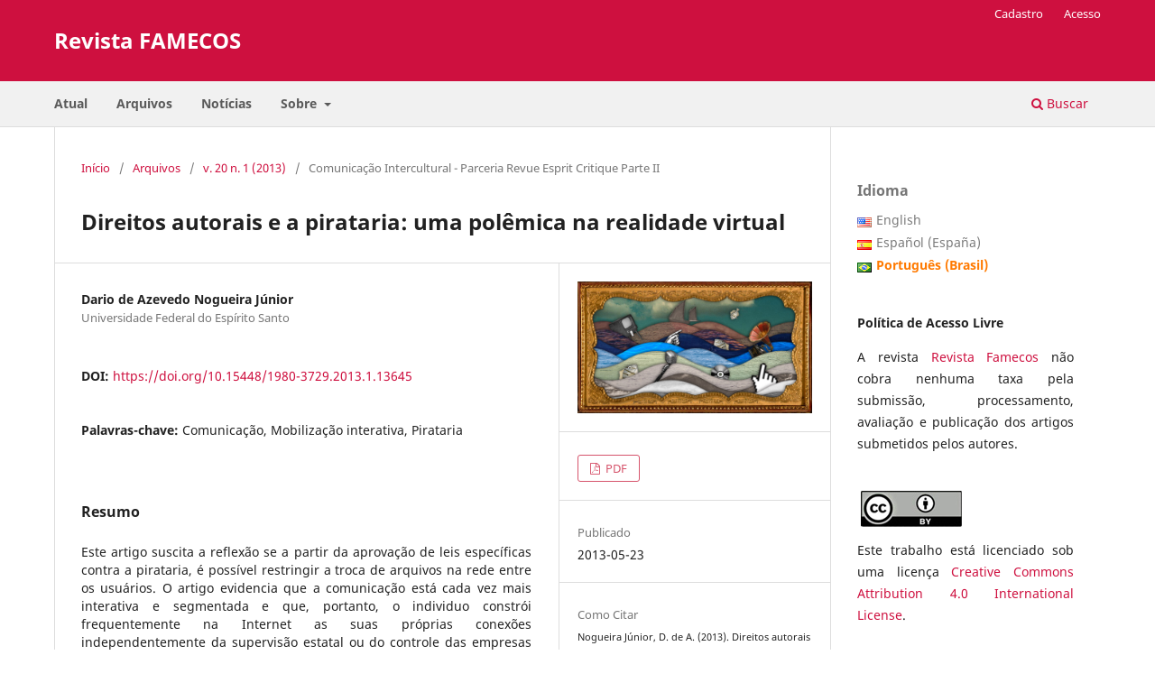

--- FILE ---
content_type: text/html; charset=utf-8
request_url: https://revistaseletronicas.pucrs.br/revistafamecos/article/view/13645
body_size: 10992
content:
<!DOCTYPE html>
<html lang="pt-BR" xml:lang="pt-BR">
<head>
	<meta charset="utf-8">
	<meta name="viewport" content="width=device-width, initial-scale=1.0">
	<title>
		Direitos autorais e a pirataria: uma polêmica na realidade virtual
							| Revista FAMECOS
			</title>

	
<link rel="icon" href="https://revistaseletronicas.pucrs.br/public/journals/25/favicon_pt_BR.png" />
<meta name="generator" content="Open Journal Systems 3.3.0.21" />
<!-- AddThis --><script type="text/javascript" src="//s7.addthis.com/js/300/addthis_widget.js#pubid=ra-5dd6b3fc18a076d2"></script>
<!-- Bootstrap CSS --><link rel="stylesheet" href="https://stackpath.bootstrapcdn.com/bootstrap/4.4.1/css/bootstrap.min.css" integrity="sha384-Vkoo8x4CGsO3+Hhxv8T/Q5PaXtkKtu6ug5TOeNV6gBiFeWPGFN9MuhOf23Q9Ifjh" crossorigin="anonymous">
<!-- Bootstrap JS --><script src="https://code.jquery.com/jquery-3.4.1.slim.min.js" integrity="sha384-J6qa4849blE2+poT4WnyKhv5vZF5SrPo0iEjwBvKU7imGFAV0wwj1yYfoRSJoZ+n" crossorigin="anonymous"></script><script src="https://cdn.jsdelivr.net/npm/popper.js@1.16.0/dist/umd/popper.min.js" integrity="sha384-Q6E9RHvbIyZFJoft+2mJbHaEWldlvI9IOYy5n3zV9zzTtmI3UksdQRVvoxMfooAo" crossorigin="anonymous"></script><script src="https://stackpath.bootstrapcdn.com/bootstrap/4.4.1/js/bootstrap.min.js" integrity="sha384-wfSDF2E50Y2D1uUdj0O3uMBJnjuUD4Ih7YwaYd1iqfktj0Uod8GCExl3Og8ifwB6" crossorigin="anonymous"></script>
<link rel="schema.DC" href="http://purl.org/dc/elements/1.1/" />
<meta name="DC.Creator.PersonalName" content="Dario de Azevedo Nogueira Júnior"/>
<meta name="DC.Date.created" scheme="ISO8601" content="2013-05-23"/>
<meta name="DC.Date.dateSubmitted" scheme="ISO8601" content="2013-04-30"/>
<meta name="DC.Date.issued" scheme="ISO8601" content="2013-06-03"/>
<meta name="DC.Date.modified" scheme="ISO8601" content="2017-08-10"/>
<meta name="DC.Description" xml:lang="en" content="This article raises the reflection from the adoption of specific laws against piracy, it is possible to restrict the exchange of files between users on the network. Highlighting that communication is more interactive and targeted, and therefore often the individual constructs their own Internet connections unwittingly from state supervision, or control of media companies."/>
<meta name="DC.Description" xml:lang="es" content="Este artículo suscita la reflexión sobre si a partir de la aprobación de leyes específicas contra la piratería, es posible restringir el intercambio de archivos en la red entre los usuarios. El artículo evidencia que la comunicación está cada vez más interactiva y segmentada y que, por tanto, el individuo construye frecuentemente en Internet sus propias conexiones, independientemente de la supervisión estatal o del control de las empresas de la media."/>
<meta name="DC.Description" xml:lang="pt" content="Este artigo suscita a reflexão se a partir da aprovação de leis específicas contra a pirataria, é possível restringir a troca de arquivos na rede entre os usuários. O artigo evidencia que a comunicação está cada vez mais interativa e segmentada e que, portanto, o individuo constrói frequentemente na Internet as suas próprias conexões independentemente da supervisão estatal ou do controle das empresas da mídia."/>
<meta name="DC.Format" scheme="IMT" content="application/pdf"/>
<meta name="DC.Identifier" content="13645"/>
<meta name="DC.Identifier.pageNumber" content="47-68"/>
<meta name="DC.Identifier.DOI" content="10.15448/1980-3729.2013.1.13645"/>
<meta name="DC.Identifier.URI" content="https://revistaseletronicas.pucrs.br/revistafamecos/article/view/13645"/>
<meta name="DC.Language" scheme="ISO639-1" content="pt"/>
<meta name="DC.Rights" content="Copyright (c) 0 "/>
<meta name="DC.Rights" content=""/>
<meta name="DC.Source" content="Revista FAMECOS"/>
<meta name="DC.Source.ISSN" content="1980-3729"/>
<meta name="DC.Source.Issue" content="1"/>
<meta name="DC.Source.Volume" content="20"/>
<meta name="DC.Source.URI" content="https://revistaseletronicas.pucrs.br/revistafamecos"/>
<meta name="DC.Subject" xml:lang="pt" content="Comunicação"/>
<meta name="DC.Subject" xml:lang="pt" content="Mobilização interativa"/>
<meta name="DC.Subject" xml:lang="pt" content="Pirataria"/>
<meta name="DC.Title" content="Direitos autorais e a pirataria: uma polêmica na realidade virtual"/>
<meta name="DC.Title.Alternative" xml:lang="en" content="Copyrights and piracy: virtual reality polemics"/>
<meta name="DC.Title.Alternative" xml:lang="es" content="Derechos autorales y piratería: una polémica en la realidad virtual"/>
<meta name="DC.Type" content="Text.Serial.Journal"/>
<meta name="DC.Type.articleType" content="Comunicação Intercultural - Parceria Revue Esprit Critique Parte II"/>
<meta name="gs_meta_revision" content="1.1"/>
<meta name="citation_journal_title" content="Revista FAMECOS"/>
<meta name="citation_journal_abbrev" content="Rev. Famecos (Online)"/>
<meta name="citation_issn" content="1980-3729"/> 
<meta name="citation_author" content="Dario de Azevedo Nogueira Júnior"/>
<meta name="citation_author_institution" content="Universidade Federal do Espírito Santo"/>
<meta name="citation_title" content="Direitos autorais e a pirataria: uma polêmica na realidade virtual"/>
<meta name="citation_language" content="pt"/>
<meta name="citation_date" content="2013/05/23"/>
<meta name="citation_volume" content="20"/>
<meta name="citation_issue" content="1"/>
<meta name="citation_firstpage" content="47"/>
<meta name="citation_lastpage" content="68"/>
<meta name="citation_doi" content="10.15448/1980-3729.2013.1.13645"/>
<meta name="citation_abstract_html_url" content="https://revistaseletronicas.pucrs.br/revistafamecos/article/view/13645"/>
<meta name="citation_keywords" xml:lang="pt" content="Comunicação"/>
<meta name="citation_keywords" xml:lang="pt" content="Mobilização interativa"/>
<meta name="citation_keywords" xml:lang="pt" content="Pirataria"/>
<meta name="citation_pdf_url" content="https://revistaseletronicas.pucrs.br/revistafamecos/article/download/13645/9198"/>
<meta name="citation_reference" content="ANDERSON, Cris. O futuro é grátis. Galileu, São Paulo, n. 215, p. 9, jun 2009."/>
<meta name="citation_reference" content="BALLE, Francis. Les Médias. Paris: Flamarion, 2000."/>
<meta name="citation_reference" content="BSA. Business Software Alliance. 2010. Disponível em: http://portal.bsa.org/globalpiracy2010/downloads/study_pdf/2010_BSA_Piracy_Study-Standard.pdf Acesso em: 10 nov. 2011."/>
<meta name="citation_reference" content="CASTELLS, Manuel. A sociedade em rede. Vol. 1, São Paulo: Paz e Terra, 1999."/>
<meta name="citation_reference" content="CASTRO, Gisela. “Não é propriamente um crime”: considerações sobre pirataria e consumo de música digital. Comunicação, Mídia e Consumo, São Paulo, v. 4, p. 73-88, 2007."/>
<meta name="citation_reference" content="CETIC. Centro de Estudos sobre as Tecnologias da Informação e da Comunicação. Disponível em: http://www.cetic.br/. Acesso em: 10 jun. 2009."/>
<meta name="citation_reference" content="DELOITTE. O futuro da mídia: as conexões de um mundo cada vez mais complexo. 2009. Disponível em: http://www.deloitte.com/dtt/cda/doc/content/Mundo%20Corporativo%2024%20-%20final.pdf. Acesso em: 10 jun. 2009."/>
<meta name="citation_reference" content="DERTOUZOS, Michael. O que será: como o novo mundo das mídias transformará nossas vidas. São Paulo: Cia das Letras, 1997."/>
<meta name="citation_reference" content="GOHN, M. G. Marcondes. Mídia, Terceiro setor e MST: impacto sobre o futuro das cidades e do campo. Petrópolis: Vozes, 2000."/>
<meta name="citation_reference" content="GOOGLE DOCS. Site de programas gratuitos. 2012. Disponível em: http://www.google.com/docs. Acesso em: 25 maio 2012."/>
<meta name="citation_reference" content="HUAWEI. Balanço Huawei da Banda Larga 2011. 2011. Disponível em: http://www.huawei.com/mng/ptla/dl?f=684. Acesso em: 25 maio 2012."/>
<meta name="citation_reference" content="IDC. 2009. Disponível em: http://www.idclatin.com/news.aspctr=bra&amp;year=2009&amp;id_release=1507. Acesso em: 10 jun. 2009."/>
<meta name="citation_reference" content="LÉVY, Pierre. O que é o virtual? São Paulo: 34, 1997."/>
<meta name="citation_reference" content="LOPES, Áurea. Sim, nos podemos. A Rede, São Paulo, v. 5, n. 48, p. 10-14, jun. 2009."/>
<meta name="citation_reference" content="MAFFESOLI, Michel. O tempo das tribos: o declínio do individualismo nas sociedades de massa. Rio de Janeiro: Forense Universitária, 1998."/>
<meta name="citation_reference" content="MARQUES, Jorge. Países com maior tráfego de arquivos ilegais. Infoescravo, São Paulo, 15 maio 2007. Disponível em: http://teteraconsultoria.com.br/blog/paises-com-maior-trafego-de-arquivos-ilegais-oupiratas/. Acesso em: 24 set. 2011."/>
<meta name="citation_reference" content="MASON, Matt. The Pirate’s Dilemma: How Youth Culture Is Reinventing Capitalism. New York: Free Press, 2008."/>
<meta name="citation_reference" content="NOGUEIRA JÚNIOR, Dario de Azevedo. L`Interférence dês mouvements sociaux dans l`ordre du jour dês médias: le cãs du mouvement des sans terre au Brésil entre avril 1996 et avril 1997. 2003. Tese Universidade Paris II. Paris. 2003."/>
<meta name="citation_reference" content="PALCO, Principal. Combate a pirataria nos E.U.A. – um exemplo a seguir. 2007. Disponível em: http://palcoprincipal.com.br/noticias/Noticia/combate_a_pirataria_nos_e_u_a_um_exemplo_a_seguir_1/000221. Acesso em: 16 mar. 2012."/>
<meta name="citation_reference" content="RHEINGOLD, Howard. Smart Mobs: the next social revolution. EUA: Basic Books, 2003."/>
<meta name="citation_reference" content="TOURAINE, Alain. Podremos vivir juntos? Buenos Aires: Fondo de Cultura Econômica, 1997."/>
<meta name="citation_reference" content="VIANNA, Túlio Lima. A Ideologia da Propriedade Intelectual: a inconstitucionalidade da tutela penal dos direitos patrimoniais de autor. In: Anuario de Derecho Constitucional Latinoamericano, Tomo II, Uruguay: Mastergraf, p. 933-948, 2006."/>
<meta name="citation_reference" content="WOLF, Mauro. Teorias da Comunicação. Lisboa: Editorial Presença, 1987."/>
<link rel="alternate" type="application/atom+xml" href="https://revistaseletronicas.pucrs.br/revistafamecos/gateway/plugin/WebFeedGatewayPlugin/atom">
<link rel="alternate" type="application/rdf+xml" href="https://revistaseletronicas.pucrs.br/revistafamecos/gateway/plugin/WebFeedGatewayPlugin/rss">
<link rel="alternate" type="application/rss+xml" href="https://revistaseletronicas.pucrs.br/revistafamecos/gateway/plugin/WebFeedGatewayPlugin/rss2">
	<link rel="stylesheet" href="https://revistaseletronicas.pucrs.br/revistafamecos/$$$call$$$/page/page/css?name=stylesheet" type="text/css" /><link rel="stylesheet" href="https://revistaseletronicas.pucrs.br/revistafamecos/$$$call$$$/page/page/css?name=font" type="text/css" /><link rel="stylesheet" href="https://revistaseletronicas.pucrs.br/lib/pkp/styles/fontawesome/fontawesome.css?v=3.3.0.21" type="text/css" /><link rel="stylesheet" href="https://revistaseletronicas.pucrs.br/plugins/generic/doiInSummary/styles/doi.css?v=3.3.0.21" type="text/css" /><link rel="stylesheet" href="https://revistaseletronicas.pucrs.br/public/journals/25/styleSheet.css?d=2024-08-14+16%3A18%3A55" type="text/css" /><link rel="stylesheet" href="https://revistaseletronicas.pucrs.br/public/site/styleSheet.css?v=3.3.0.21" type="text/css" />
</head>
<body class="pkp_page_article pkp_op_view" dir="ltr">

	<div class="pkp_structure_page">

				<header class="pkp_structure_head" id="headerNavigationContainer" role="banner">
						
 <nav class="cmp_skip_to_content" aria-label="Ir para os links de conteúdo">
	<a href="#pkp_content_main">Ir para o conteúdo principal</a>
	<a href="#siteNav">Ir para o menu de navegação principal</a>
		<a href="#pkp_content_footer">Ir para o rodapé</a>
</nav>

			<div class="pkp_head_wrapper">

				<div class="pkp_site_name_wrapper">
					<button class="pkp_site_nav_toggle">
						<span>Open Menu</span>
					</button>
										<div class="pkp_site_name">
																<a href="						https://revistaseletronicas.pucrs.br/revistafamecos/index
					" class="is_text">Revista FAMECOS</a>
										</div>
				</div>

				
				<nav class="pkp_site_nav_menu" aria-label="Navegação no Site">
					<a id="siteNav"></a>
					<div class="pkp_navigation_primary_row">
						<div class="pkp_navigation_primary_wrapper">
																				<ul id="navigationPrimary" class="pkp_navigation_primary pkp_nav_list">
								<li class="">
				<a href="https://revistaseletronicas.pucrs.br/revistafamecos/issue/current">
					Atual
				</a>
							</li>
								<li class="">
				<a href="https://revistaseletronicas.pucrs.br/revistafamecos/issue/archive">
					Arquivos
				</a>
							</li>
								<li class="">
				<a href="https://revistaseletronicas.pucrs.br/revistafamecos/announcement">
					Notícias
				</a>
							</li>
								<li class="">
				<a href="https://revistaseletronicas.pucrs.br/revistafamecos/about">
					Sobre
				</a>
									<ul>
																					<li class="">
									<a href="https://revistaseletronicas.pucrs.br/revistafamecos/about">
										Sobre a Revista
									</a>
								</li>
																												<li class="">
									<a href="https://revistaseletronicas.pucrs.br/revistafamecos/about/submissions">
										Submissões
									</a>
								</li>
																												<li class="">
									<a href="https://revistaseletronicas.pucrs.br/revistafamecos/about/editorialTeam">
										Equipe Editorial
									</a>
								</li>
																												<li class="">
									<a href="https://revistaseletronicas.pucrs.br/revistafamecos/about/privacy">
										Declaração de Privacidade
									</a>
								</li>
																												<li class="">
									<a href="https://revistaseletronicas.pucrs.br/revistafamecos/about/contact">
										Contato
									</a>
								</li>
																		</ul>
							</li>
			</ul>

				

																						<div class="pkp_navigation_search_wrapper">
									<a href="https://revistaseletronicas.pucrs.br/revistafamecos/search" class="pkp_search pkp_search_desktop">
										<span class="fa fa-search" aria-hidden="true"></span>
										Buscar
									</a>
								</div>
													</div>
					</div>
					<div class="pkp_navigation_user_wrapper" id="navigationUserWrapper">
							<ul id="navigationUser" class="pkp_navigation_user pkp_nav_list">
								<li class="profile">
				<a href="https://revistaseletronicas.pucrs.br/revistafamecos/user/register">
					Cadastro
				</a>
							</li>
								<li class="profile">
				<a href="https://revistaseletronicas.pucrs.br/revistafamecos/login">
					Acesso
				</a>
							</li>
										</ul>

					</div>
				</nav>
			</div><!-- .pkp_head_wrapper -->
		</header><!-- .pkp_structure_head -->

						<div class="pkp_structure_content has_sidebar">
			<div class="pkp_structure_main" role="main">
				<a id="pkp_content_main"></a>

<div class="page page_article">
			<nav class="cmp_breadcrumbs" role="navigation" aria-label="Você está aqui:">
	<ol>
		<li>
			<a href="https://revistaseletronicas.pucrs.br/revistafamecos/index">
				Início
			</a>
			<span class="separator">/</span>
		</li>
		<li>
			<a href="https://revistaseletronicas.pucrs.br/revistafamecos/issue/archive">
				Arquivos
			</a>
			<span class="separator">/</span>
		</li>
					<li>
				<a href="https://revistaseletronicas.pucrs.br/revistafamecos/issue/view/681">
					v. 20 n. 1 (2013)
				</a>
				<span class="separator">/</span>
			</li>
				<li class="current" aria-current="page">
			<span aria-current="page">
									Comunicação Intercultural - Parceria Revue Esprit Critique Parte II
							</span>
		</li>
	</ol>
</nav>
	
		  	 <article class="obj_article_details">

		
	<h1 class="page_title">
		Direitos autorais e a pirataria: uma polêmica na realidade virtual
	</h1>

	
	<div class="row">
		<div class="main_entry">

							<section class="item authors">
					<h2 class="pkp_screen_reader">Autores</h2>
					<ul class="authors">
											<li>
							<span class="name">
								Dario de Azevedo Nogueira Júnior
							</span>
															<span class="affiliation">
									Universidade Federal do Espírito Santo
																	</span>
																				</li>
										</ul>
				</section>
			
																												<section class="item doi">
						<h2 class="label">
														DOI:
						</h2>
						<span class="value">
							<a href="https://doi.org/10.15448/1980-3729.2013.1.13645">
								https://doi.org/10.15448/1980-3729.2013.1.13645
							</a>
						</span>
					</section>
							
									<section class="item keywords">
				<h2 class="label">
										Palavras-chave:
				</h2>
				<span class="value">
											Comunicação, 											Mobilização interativa, 											Pirataria									</span>
			</section>
			
										<section class="item abstract">
					<h2 class="label">Resumo</h2>
					Este artigo suscita a reflexão se a partir da aprovação de leis específicas contra a pirataria, é possível restringir a troca de arquivos na rede entre os usuários. O artigo evidencia que a comunicação está cada vez mais interativa e segmentada e que, portanto, o individuo constrói frequentemente na Internet as suas próprias conexões independentemente da supervisão estatal ou do controle das empresas da mídia.
				</section>
			
			<div class="item downloads_chart">
	<h3 class="label">
		Downloads
	</h3>
	<div class="value">
		<canvas class="usageStatsGraph" data-object-type="Submission" data-object-id="13645"></canvas>
		<div class="usageStatsUnavailable" data-object-type="Submission" data-object-id="13645">
			Não há dados estatísticos.
		</div>
	</div>
</div>


																																<section class="item author_bios">
					<h2 class="label">
													Biografia do Autor
											</h2>
																		<section class="sub_item">
								<h3 class="label">
																																							Dario de Azevedo Nogueira Júnior, <span class="affiliation">Universidade Federal do Espírito Santo</span>
																	</h3>
								<div class="value">
									P
								</div>
							</section>
															</section>
			
										<section class="item references">
					<h2 class="label">
						Referências
					</h2>
					<div class="value">
																					<p>ANDERSON, Cris. O futuro é grátis. Galileu, São Paulo, n. 215, p. 9, jun 2009. </p>
															<p>BALLE, Francis. Les Médias. Paris: Flamarion, 2000. </p>
															<p>BSA. Business Software Alliance. 2010. Disponível em: <a href="http://portal.bsa.org/globalpiracy2010/downloads/study_pdf/2010_BSA_Piracy_Study-Standard.pdf">http://portal.bsa.org/globalpiracy2010/downloads/study_pdf/2010_BSA_Piracy_Study-Standard.pdf</a> Acesso em: 10 nov. 2011. </p>
															<p>CASTELLS, Manuel. A sociedade em rede. Vol. 1, São Paulo: Paz e Terra, 1999. </p>
															<p>CASTRO, Gisela. “Não é propriamente um crime”: considerações sobre pirataria e consumo de música digital. Comunicação, Mídia e Consumo, São Paulo, v. 4, p. 73-88, 2007. </p>
															<p>CETIC. Centro de Estudos sobre as Tecnologias da Informação e da Comunicação. Disponível em: <a href="http://www.cetic.br/">http://www.cetic.br/</a>. Acesso em: 10 jun. 2009. </p>
															<p>DELOITTE. O futuro da mídia: as conexões de um mundo cada vez mais complexo. 2009. Disponível em: <a href="http://www.deloitte.com/dtt/cda/doc/content/Mundo%20Corporativo%2024%20-%20final.pdf">http://www.deloitte.com/dtt/cda/doc/content/Mundo%20Corporativo%2024%20-%20final.pdf</a>. Acesso em: 10 jun. 2009. </p>
															<p>DERTOUZOS, Michael. O que será: como o novo mundo das mídias transformará nossas vidas. São Paulo: Cia das Letras, 1997. </p>
															<p>GOHN, M. G. Marcondes. Mídia, Terceiro setor e MST: impacto sobre o futuro das cidades e do campo. Petrópolis: Vozes, 2000. </p>
															<p>GOOGLE DOCS. Site de programas gratuitos. 2012. Disponível em: <a href="http://www.google.com/docs">http://www.google.com/docs</a>. Acesso em: 25 maio 2012. </p>
															<p>HUAWEI. Balanço Huawei da Banda Larga 2011. 2011. Disponível em: <a href="http://www.huawei.com/mng/ptla/dl?f=684">http://www.huawei.com/mng/ptla/dl?f=684</a>. Acesso em: 25 maio 2012. </p>
															<p>IDC. 2009. Disponível em: <a href="http://www.idclatin.com/news.aspctr=bra&amp;year=2009&amp;id_release=1507">http://www.idclatin.com/news.aspctr=bra&amp;year=2009&amp;id_release=1507</a>. Acesso em: 10 jun. 2009. </p>
															<p>LÉVY, Pierre. O que é o virtual? São Paulo: 34, 1997. </p>
															<p>LOPES, Áurea. Sim, nos podemos. A Rede, São Paulo, v. 5, n. 48, p. 10-14, jun. 2009. </p>
															<p>MAFFESOLI, Michel. O tempo das tribos: o declínio do individualismo nas sociedades de massa. Rio de Janeiro: Forense Universitária, 1998. </p>
															<p>MARQUES, Jorge. Países com maior tráfego de arquivos ilegais. Infoescravo, São Paulo, 15 maio 2007. Disponível em: <a href="http://teteraconsultoria.com.br/blog/paises-com-maior-trafego-de-arquivos-ilegais-oupiratas/">http://teteraconsultoria.com.br/blog/paises-com-maior-trafego-de-arquivos-ilegais-oupiratas/</a>. Acesso em: 24 set. 2011. </p>
															<p>MASON, Matt. The Pirate’s Dilemma: How Youth Culture Is Reinventing Capitalism. New York: Free Press, 2008. </p>
															<p>NOGUEIRA JÚNIOR, Dario de Azevedo. L`Interférence dês mouvements sociaux dans l`ordre du jour dês médias: le cãs du mouvement des sans terre au Brésil entre avril 1996 et avril 1997. 2003. Tese Universidade Paris II. Paris. 2003. </p>
															<p>PALCO, Principal. Combate a pirataria nos E.U.A. – um exemplo a seguir. 2007. Disponível em: <a href="http://palcoprincipal.com.br/noticias/Noticia/combate_a_pirataria_nos_e_u_a_um_exemplo_a_seguir_1/000221">http://palcoprincipal.com.br/noticias/Noticia/combate_a_pirataria_nos_e_u_a_um_exemplo_a_seguir_1/000221</a>. Acesso em: 16 mar. 2012. </p>
															<p>RHEINGOLD, Howard. Smart Mobs: the next social revolution. EUA: Basic Books, 2003. </p>
															<p>TOURAINE, Alain. Podremos vivir juntos? Buenos Aires: Fondo de Cultura Econômica, 1997. </p>
															<p>VIANNA, Túlio Lima. A Ideologia da Propriedade Intelectual: a inconstitucionalidade da tutela penal dos direitos patrimoniais de autor. In: Anuario de Derecho Constitucional Latinoamericano, Tomo II, Uruguay: Mastergraf, p. 933-948, 2006. </p>
															<p>WOLF, Mauro. Teorias da Comunicação. Lisboa: Editorial Presença, 1987. </p>
																		</div>
				</section>
			
		</div><!-- .main_entry -->

		<div class="entry_details">

										<div class="item cover_image">
					<div class="sub_item">
													<a href="https://revistaseletronicas.pucrs.br/revistafamecos/issue/view/681">
								<img src="https://revistaseletronicas.pucrs.br/public/journals/25/cover_issue_681_pt_BR.jpg" alt="">
							</a>
											</div>
				</div>
			
										<div class="item galleys">
					<h2 class="pkp_screen_reader">
						Downloads
					</h2>
					<ul class="value galleys_links">
													<li>
								
	
							

<a class="obj_galley_link pdf" href="https://revistaseletronicas.pucrs.br/revistafamecos/article/view/13645/9198">

		
	PDF

	</a>
							</li>
											</ul>
				</div>
						
						<div class="item published">
				<section class="sub_item">
					<h2 class="label">
						Publicado
					</h2>
					<div class="value">
																			<span>2013-05-23</span>
																	</div>
				</section>
							</div>
			
										<div class="item citation">
					<section class="sub_item citation_display">
						<h2 class="label">
							Como Citar
						</h2>
						<div class="value">
							<div id="citationOutput" role="region" aria-live="polite">
								<div class="csl-bib-body">
  <div class="csl-entry">Nogueira Júnior, D. de A. (2013). Direitos autorais e a pirataria: uma polêmica na realidade virtual. <i>Revista FAMECOS</i>, <i>20</i>(1), 47–68. https://doi.org/10.15448/1980-3729.2013.1.13645</div>
</div>
							</div>
							<div class="citation_formats">
								<button class="cmp_button citation_formats_button" aria-controls="cslCitationFormats" aria-expanded="false" data-csl-dropdown="true">
									Fomatos de Citação
								</button>
								<div id="cslCitationFormats" class="citation_formats_list" aria-hidden="true">
									<ul class="citation_formats_styles">
																					<li>
												<a
													rel="nofollow"
													aria-controls="citationOutput"
													href="https://revistaseletronicas.pucrs.br/revistafamecos/citationstylelanguage/get/acm-sig-proceedings?submissionId=13645&amp;publicationId=11787"
													data-load-citation
													data-json-href="https://revistaseletronicas.pucrs.br/revistafamecos/citationstylelanguage/get/acm-sig-proceedings?submissionId=13645&amp;publicationId=11787&amp;return=json"
												>
													ACM
												</a>
											</li>
																					<li>
												<a
													rel="nofollow"
													aria-controls="citationOutput"
													href="https://revistaseletronicas.pucrs.br/revistafamecos/citationstylelanguage/get/acs-nano?submissionId=13645&amp;publicationId=11787"
													data-load-citation
													data-json-href="https://revistaseletronicas.pucrs.br/revistafamecos/citationstylelanguage/get/acs-nano?submissionId=13645&amp;publicationId=11787&amp;return=json"
												>
													ACS
												</a>
											</li>
																					<li>
												<a
													rel="nofollow"
													aria-controls="citationOutput"
													href="https://revistaseletronicas.pucrs.br/revistafamecos/citationstylelanguage/get/apa?submissionId=13645&amp;publicationId=11787"
													data-load-citation
													data-json-href="https://revistaseletronicas.pucrs.br/revistafamecos/citationstylelanguage/get/apa?submissionId=13645&amp;publicationId=11787&amp;return=json"
												>
													APA
												</a>
											</li>
																					<li>
												<a
													rel="nofollow"
													aria-controls="citationOutput"
													href="https://revistaseletronicas.pucrs.br/revistafamecos/citationstylelanguage/get/associacao-brasileira-de-normas-tecnicas?submissionId=13645&amp;publicationId=11787"
													data-load-citation
													data-json-href="https://revistaseletronicas.pucrs.br/revistafamecos/citationstylelanguage/get/associacao-brasileira-de-normas-tecnicas?submissionId=13645&amp;publicationId=11787&amp;return=json"
												>
													ABNT
												</a>
											</li>
																					<li>
												<a
													rel="nofollow"
													aria-controls="citationOutput"
													href="https://revistaseletronicas.pucrs.br/revistafamecos/citationstylelanguage/get/chicago-author-date?submissionId=13645&amp;publicationId=11787"
													data-load-citation
													data-json-href="https://revistaseletronicas.pucrs.br/revistafamecos/citationstylelanguage/get/chicago-author-date?submissionId=13645&amp;publicationId=11787&amp;return=json"
												>
													Chicago
												</a>
											</li>
																					<li>
												<a
													rel="nofollow"
													aria-controls="citationOutput"
													href="https://revistaseletronicas.pucrs.br/revistafamecos/citationstylelanguage/get/harvard-cite-them-right?submissionId=13645&amp;publicationId=11787"
													data-load-citation
													data-json-href="https://revistaseletronicas.pucrs.br/revistafamecos/citationstylelanguage/get/harvard-cite-them-right?submissionId=13645&amp;publicationId=11787&amp;return=json"
												>
													Harvard
												</a>
											</li>
																					<li>
												<a
													rel="nofollow"
													aria-controls="citationOutput"
													href="https://revistaseletronicas.pucrs.br/revistafamecos/citationstylelanguage/get/ieee?submissionId=13645&amp;publicationId=11787"
													data-load-citation
													data-json-href="https://revistaseletronicas.pucrs.br/revistafamecos/citationstylelanguage/get/ieee?submissionId=13645&amp;publicationId=11787&amp;return=json"
												>
													IEEE
												</a>
											</li>
																					<li>
												<a
													rel="nofollow"
													aria-controls="citationOutput"
													href="https://revistaseletronicas.pucrs.br/revistafamecos/citationstylelanguage/get/modern-language-association?submissionId=13645&amp;publicationId=11787"
													data-load-citation
													data-json-href="https://revistaseletronicas.pucrs.br/revistafamecos/citationstylelanguage/get/modern-language-association?submissionId=13645&amp;publicationId=11787&amp;return=json"
												>
													MLA
												</a>
											</li>
																					<li>
												<a
													rel="nofollow"
													aria-controls="citationOutput"
													href="https://revistaseletronicas.pucrs.br/revistafamecos/citationstylelanguage/get/turabian-fullnote-bibliography?submissionId=13645&amp;publicationId=11787"
													data-load-citation
													data-json-href="https://revistaseletronicas.pucrs.br/revistafamecos/citationstylelanguage/get/turabian-fullnote-bibliography?submissionId=13645&amp;publicationId=11787&amp;return=json"
												>
													Turabian
												</a>
											</li>
																					<li>
												<a
													rel="nofollow"
													aria-controls="citationOutput"
													href="https://revistaseletronicas.pucrs.br/revistafamecos/citationstylelanguage/get/vancouver?submissionId=13645&amp;publicationId=11787"
													data-load-citation
													data-json-href="https://revistaseletronicas.pucrs.br/revistafamecos/citationstylelanguage/get/vancouver?submissionId=13645&amp;publicationId=11787&amp;return=json"
												>
													Vancouver
												</a>
											</li>
																			</ul>
																			<div class="label">
											Baixar Citação
										</div>
										<ul class="citation_formats_styles">
																							<li>
													<a href="https://revistaseletronicas.pucrs.br/revistafamecos/citationstylelanguage/download/ris?submissionId=13645&amp;publicationId=11787">
														<span class="fa fa-download"></span>
														Endnote/Zotero/Mendeley (RIS)
													</a>
												</li>
																							<li>
													<a href="https://revistaseletronicas.pucrs.br/revistafamecos/citationstylelanguage/download/bibtex?submissionId=13645&amp;publicationId=11787">
														<span class="fa fa-download"></span>
														BibTeX
													</a>
												</li>
																					</ul>
																	</div>
							</div>
						</div>
					</section>
				</div>
			
										<div class="item issue">

											<section class="sub_item">
							<h2 class="label">
								Edição
							</h2>
							<div class="value">
								<a class="title" href="https://revistaseletronicas.pucrs.br/revistafamecos/issue/view/681">
									v. 20 n. 1 (2013)
								</a>
							</div>
						</section>
					
											<section class="sub_item">
							<h2 class="label">
								Seção
							</h2>
							<div class="value">
								Comunicação Intercultural - Parceria Revue Esprit Critique Parte II
							</div>
						</section>
					
									</div>
			
															
						
			

		</div><!-- .entry_details -->
	</div><!-- .row -->

</article>

	<div id="articlesBySameAuthorList">
				</div>


</div><!-- .page -->

	</div><!-- pkp_structure_main -->

									<div class="pkp_structure_sidebar left" role="complementary" aria-label="Barra lateral">
				<link rel="stylesheet" type="text/css" href="/plugins/blocks/bandeiraIdioma/flagToggle.css">

<div class="pkp_block block_language">
	<span class="title">
		Idioma
	</span>

	<div class="content">
		<ul>
							<li class="locale_en_US" lang="en_US">
					<a href="https://revistaseletronicas.pucrs.br/revistafamecos/user/setLocale/en_US?source=%2Frevistafamecos%2Farticle%2Fview%2F13645">
						
												<span class="flagToggle en_US">
						&nbsp;
						</span>

																			English
						
					</a>
				</li>
							<li class="locale_es_ES" lang="es_ES">
					<a href="https://revistaseletronicas.pucrs.br/revistafamecos/user/setLocale/es_ES?source=%2Frevistafamecos%2Farticle%2Fview%2F13645">
						
												<span class="flagToggle es_ES">
						&nbsp;
						</span>

																			Español (España)
						
					</a>
				</li>
							<li class="locale_pt_BR current" lang="pt_BR">
					<a href="https://revistaseletronicas.pucrs.br/revistafamecos/user/setLocale/pt_BR?source=%2Frevistafamecos%2Farticle%2Fview%2F13645">
						
												<span class="flagToggle pt_BR">
						&nbsp;
						</span>

																			<strong>Português (Brasil)</strong>
						
						
					</a>
				</li>
					</ul>
	</div>
</div><!-- .block_language -->
<div class="pkp_block block_custom" id="customblock-configuraespoltica-de-acesso-livre">
	<h2 class="title pkp_screen_reader">poltica-de-acesso-livre</h2>
	<div class="content">
		<p><strong>Política de Acesso Livre</strong></p>
<p style="text-align: justify;">A revista <a href="https://revistaseletronicas.pucrs.br/revistafamecos">Revista Famecos </a> não cobra nenhuma taxa pela submissão, processamento, avaliação e publicação dos artigos submetidos pelos autores.</p>
	</div>
</div>
<div class="pkp_block block_custom" id="customblock-licena">
	<h2 class="title pkp_screen_reader">Licença </h2>
	<div class="content">
		<p><span data-ccp-props="{&quot;134233117&quot;:false,&quot;134233118&quot;:true,&quot;201341983&quot;:0,&quot;335559738&quot;:0,&quot;335559740&quot;:240}">&nbsp;</span><img src="https://revistaseletronicas.pucrs.br/public/site/images/eperiodicos/menor.jpg" alt="" width="112" height="40"></p>
<p style="text-align: justify;">Este trabalho está licenciado sob uma licença&nbsp;<a href="https://creativecommons.org/licenses/by/4.0/" rel="license">Creative Commons Attribution 4.0 International License</a>.</p>
<p><span data-ccp-props="{&quot;134233117&quot;:false,&quot;134233118&quot;:true,&quot;201341983&quot;:0,&quot;335559738&quot;:0,&quot;335559740&quot;:240}">&nbsp;</span></p>
	</div>
</div>
<div class="pkp_block block_make_submission">
	<h2 class="pkp_screen_reader">
		Enviar Submissão
	</h2>

	<div class="content">
		<a class="block_make_submission_link" href="https://revistaseletronicas.pucrs.br/revistafamecos/about/submissions">
			Enviar Submissão
		</a>
	</div>
</div>
<div class="pkp_block block_custom" id="customblock-apoiamos">
	<h2 class="title pkp_screen_reader">apoiamos</h2>
	<div class="content">
		<div class="apoiamos">
<ul>
<li class="show"><strong>e-ISSN: </strong>1980-3729</li>
<li class="show"><strong>ISSN-L: </strong>1415-0549</li>
</ul>
<img class="mb-4 img-fluid logos" src="https://editora.pucrs.br/edipucrs/assets/periodicos/logos/cope.jpg" alt="COPE - Committee on Publication Ethics"> <img class="mb-4 img-fluid logos" src="https://editora.pucrs.br/edipucrs/assets/periodicos/logos/open-access.jpg" alt="Acesso Aberto"> <img class="mb-4 img-fluid logos" src="https://editora.pucrs.br/edipucrs/assets/periodicos/logos/diadorim.png" alt="Diadorim"> <img class="mb-4 img-fluid logos" src="https://editora.pucrs.br/edipucrs/assets/periodicos/logos/turnitin.png" alt="Turnitin"></div>
	</div>
</div>
<div class="pkp_block block_custom" id="customblock-livros">
	<h2 class="title pkp_screen_reader">livros</h2>
	<div class="content">
		<div class="livros"><span class="title">Sugestão de leitura</span> <a href="https://editora.pucrs.br/livro/1500/" target="_blank" rel="noopener"><img src="https://editora.pucrs.br/download/assets/mkt/banner-periodicos-famecos.png" alt="" width="1080" height="1784"></a></div>
	</div>
</div>
<div class="pkp_block block_Keywordcloud">
	<h2 class="title">Palavras-chave</h2>
	<div class="content" id='wordcloud'></div>

	<script>
		function randomColor() {
			var colors = ['#1f77b4', '#ff7f0e', '#2ca02c', '#d62728', '#9467bd', '#8c564b', '#e377c2', '#7f7f7f', '#bcbd22', '#17becf'];
			return colors[Math.floor(Math.random()*colors.length)];
		}

					document.addEventListener("DOMContentLoaded", function() {
				var keywords = [{"text":"comunica\u00e7\u00e3o","size":1},{"text":"cria\u00e7\u00e3o publicit\u00e1ria","size":1},{"text":"filosofia da comunica\u00e7\u00e3o","size":1},{"text":"cinema latino-americano. moda. chile.","size":1},{"text":"realidade virtual (rv)","size":1},{"text":"processos de produ\u00e7\u00e3o","size":1},{"text":"discursos","size":1},{"text":"teoria feminista do cinema. mulheres negras. g\u00eanero e ra\u00e7a","size":1},{"text":"silenciamentos","size":1},{"text":"riscos ambientais","size":1},{"text":"teatro","size":1},{"text":"cultura brasileira","size":1},{"text":"cultura moderna","size":1},{"text":"decapita\u00e7\u00e3o","size":1},{"text":"espelho","size":1},{"text":"autoria","size":1},{"text":"mercado lingu\u00edstico","size":1},{"text":"montagem","size":1},{"text":"mart\u00edn-barbero","size":1},{"text":"plataformas de v\u00eddeo","size":1},{"text":"g\u00eanero informativo","size":1},{"text":"editorializa\u00e7\u00e3o","size":1},{"text":"significado impl\u00edcito","size":1},{"text":"sociedade midiatizada","size":1},{"text":"ambi\u00eancias digitais","size":1},{"text":"retrato","size":1},{"text":"poder simb\u00f3lico","size":1},{"text":"estados unidos","size":1},{"text":"imigra\u00e7\u00e3o portuguesa","size":1},{"text":"metadados","size":1},{"text":"multidisciplinaridade","size":1},{"text":"medium","size":1},{"text":"novitas","size":1},{"text":"revista nin","size":1},{"text":"pervers\u00e3o","size":1},{"text":"estudos de jornalismo","size":1},{"text":"jornalismo infantojuvenil","size":1},{"text":"videoclipe p\u00f3s-mtv","size":1},{"text":"desenvolvimento como liberdade","size":1},{"text":"circuito produtivo","size":1},{"text":"ag\u00eancia de reportagens","size":1},{"text":"rapper","size":1},{"text":"movimento hip hop","size":1},{"text":"um conto chin\u00eas","size":1},{"text":"narrativas midi\u00e1ticas","size":1},{"text":"representa\u00e7\u00f5es po\u00e9ticas da morte","size":1},{"text":"cibercultura. comportamento. internet","size":1},{"text":"cultura da mem\u00f3ria","size":1},{"text":"document\u00e1rio de mem\u00f3ria","size":1},{"text":"dietas","size":1}];
				var totalWeight = 0;
				var width = 300;
				var height = 200;
				var transitionDuration = 200;
				var length_keywords = keywords.length;
				var layout = d3.layout.cloud();

				layout.size([width, height])
					.words(keywords)
					.fontSize(function(d)
					{
						return fontSize(+d.size);
					})
					.on('end', draw);

				var svg = d3.select("#wordcloud").append("svg")
					.attr("viewBox", "0 0 " + width + " " + height)
					.attr("width", '100%');

				function update() {
					var words = layout.words();
					fontSize = d3.scaleLinear().range([16, 34]);
					if (words.length) {
						fontSize.domain([+words[words.length - 1].size || 1, +words[0].size]);
					}
				}

				keywords.forEach(function(item,index){totalWeight += item.size;});

				update();

				function draw(words, bounds) {
					var w = layout.size()[0],
						h = layout.size()[1];

					scaling = bounds
						? Math.min(
							w / Math.abs(bounds[1].x - w / 2),
							w / Math.abs(bounds[0].x - w / 2),
							h / Math.abs(bounds[1].y - h / 2),
							h / Math.abs(bounds[0].y - h / 2),
						) / 2
						: 1;

					svg
					.append("g")
					.attr(
						"transform",
						"translate(" + [w >> 1, h >> 1] + ")scale(" + scaling + ")",
					)
					.selectAll("text")
						.data(words)
					.enter().append("text")
						.style("font-size", function(d) { return d.size + "px"; })
						.style("font-family", 'serif')
						.style("fill", randomColor)
						.style('cursor', 'pointer')
						.style('opacity', 0.7)
						.attr('class', 'keyword')
						.attr("text-anchor", "middle")
						.attr("transform", function(d) {
							return "translate(" + [d.x, d.y] + ")rotate(" + d.rotate + ")";
						})
						.text(function(d) { return d.text; })
						.on("click", function(d, i){
							window.location = "https://revistaseletronicas.pucrs.br/revistafamecos/search?query=QUERY_SLUG".replace(/QUERY_SLUG/, encodeURIComponent(''+d.text+''));
						})
						.on("mouseover", function(d, i) {
							d3.select(this).transition()
								.duration(transitionDuration)
								.style('font-size',function(d) { return (d.size + 3) + "px"; })
								.style('opacity', 1);
						})
						.on("mouseout", function(d, i) {
							d3.select(this).transition()
								.duration(transitionDuration)
								.style('font-size',function(d) { return d.size + "px"; })
								.style('opacity', 0.7);
						})
						.on('resize', function() { update() });
				}

				layout.start();

			});
			</script>
</div>

			</div><!-- pkp_sidebar.left -->
			</div><!-- pkp_structure_content -->

<div class="pkp_structure_footer_wrapper" role="contentinfo">
	<a id="pkp_content_footer"></a>

	<div class="pkp_structure_footer">

		
		<div class="pkp_brand_footer" role="complementary">
			<a href="https://revistaseletronicas.pucrs.br/revistafamecos/about/aboutThisPublishingSystem">
				<img alt="Mais informações sobre o sistema de publicação, a plataforma e o fluxo de publicação do OJS/PKP." src="https://revistaseletronicas.pucrs.br/templates/images/ojs_brand.png">
			</a>
		</div>
	</div>
</div><!-- pkp_structure_footer_wrapper -->

</div><!-- pkp_structure_page -->

<script src="https://revistaseletronicas.pucrs.br/lib/pkp/lib/vendor/components/jquery/jquery.min.js?v=3.3.0.21" type="text/javascript"></script><script src="https://revistaseletronicas.pucrs.br/lib/pkp/lib/vendor/components/jqueryui/jquery-ui.min.js?v=3.3.0.21" type="text/javascript"></script><script src="https://revistaseletronicas.pucrs.br/plugins/themes/default/js/lib/popper/popper.js?v=3.3.0.21" type="text/javascript"></script><script src="https://revistaseletronicas.pucrs.br/plugins/themes/default/js/lib/bootstrap/util.js?v=3.3.0.21" type="text/javascript"></script><script src="https://revistaseletronicas.pucrs.br/plugins/themes/default/js/lib/bootstrap/dropdown.js?v=3.3.0.21" type="text/javascript"></script><script src="https://revistaseletronicas.pucrs.br/plugins/themes/default/js/main.js?v=3.3.0.21" type="text/javascript"></script><script src="https://revistaseletronicas.pucrs.br/plugins/generic/citationStyleLanguage/js/articleCitation.js?v=3.3.0.21" type="text/javascript"></script><script src="https://d3js.org/d3.v4.js?v=3.3.0.21" type="text/javascript"></script><script src="https://cdn.jsdelivr.net/gh/holtzy/D3-graph-gallery@master/LIB/d3.layout.cloud.js?v=3.3.0.21" type="text/javascript"></script><script type="text/javascript">var pkpUsageStats = pkpUsageStats || {};pkpUsageStats.data = pkpUsageStats.data || {};pkpUsageStats.data.Submission = pkpUsageStats.data.Submission || {};pkpUsageStats.data.Submission[13645] = {"data":{"2014":{"1":0,"2":0,"3":0,"4":0,"5":0,"6":0,"7":0,"8":0,"9":0,"10":0,"11":0,"12":3},"2015":{"1":1,"2":3,"3":3,"4":8,"5":23,"6":13,"7":2,"8":10,"9":6,"10":12,"11":11,"12":12},"2016":{"1":8,"2":2,"3":5,"4":16,"5":12,"6":16,"7":3,"8":12,"9":10,"10":6,"11":15,"12":8},"2017":{"1":8,"2":11,"3":7,"4":30,"5":16,"6":10,"7":8,"8":29,"9":34,"10":15,"11":13,"12":2},"2018":{"1":3,"2":8,"3":30,"4":18,"5":15,"6":32,"7":11,"8":69,"9":17,"10":9,"11":16,"12":4},"2019":{"1":4,"2":1,"3":8,"4":7,"5":29,"6":12,"7":16,"8":57,"9":29,"10":9,"11":11,"12":6},"2020":{"1":7,"2":2,"3":52,"4":10,"5":27,"6":3,"7":7,"8":8,"9":42,"10":14,"11":23,"12":11},"2021":{"1":1,"2":52,"3":9,"4":7,"5":8,"6":4,"7":11,"8":3,"9":14,"10":21,"11":58,"12":13},"2022":{"1":18,"2":14,"3":15,"4":9,"5":6,"6":17,"7":2,"8":9,"9":9,"10":4,"11":3,"12":0},"2024":{"1":0,"2":0,"3":0,"4":0,"5":0,"6":0,"7":0,"8":7,"9":4,"10":8,"11":10,"12":0},"2025":{"1":8,"2":2,"3":5,"4":71,"5":11,"6":9,"7":68,"8":8,"9":9,"10":39,"11":14,"12":12},"2026":{"1":9,"2":0,"3":0,"4":0,"5":0,"6":0,"7":0,"8":0,"9":0,"10":0,"11":0,"12":0}},"label":"Todos os downloads","color":"79,181,217","total":1631};</script><script src="https://cdnjs.cloudflare.com/ajax/libs/Chart.js/2.0.1/Chart.js?v=3.3.0.21" type="text/javascript"></script><script type="text/javascript">var pkpUsageStats = pkpUsageStats || {};pkpUsageStats.locale = pkpUsageStats.locale || {};pkpUsageStats.locale.months = ["Jan","Fev","Mar","Abr","Mai","Jun","Jul","Ago","Set","Out","Nov","Dez"];pkpUsageStats.config = pkpUsageStats.config || {};pkpUsageStats.config.chartType = "line";</script><script src="https://revistaseletronicas.pucrs.br/plugins/generic/usageStats/js/UsageStatsFrontendHandler.js?v=3.3.0.21" type="text/javascript"></script><script type="text/javascript">
(function (w, d, s, l, i) { w[l] = w[l] || []; var f = d.getElementsByTagName(s)[0],
j = d.createElement(s), dl = l != 'dataLayer' ? '&l=' + l : ''; j.async = true; 
j.src = 'https://www.googletagmanager.com/gtag/js?id=' + i + dl; f.parentNode.insertBefore(j, f); 
function gtag(){dataLayer.push(arguments)}; gtag('js', new Date()); gtag('config', i); })
(window, document, 'script', 'dataLayer', 'UA-105757186-4');
</script>


</body>
</html>
